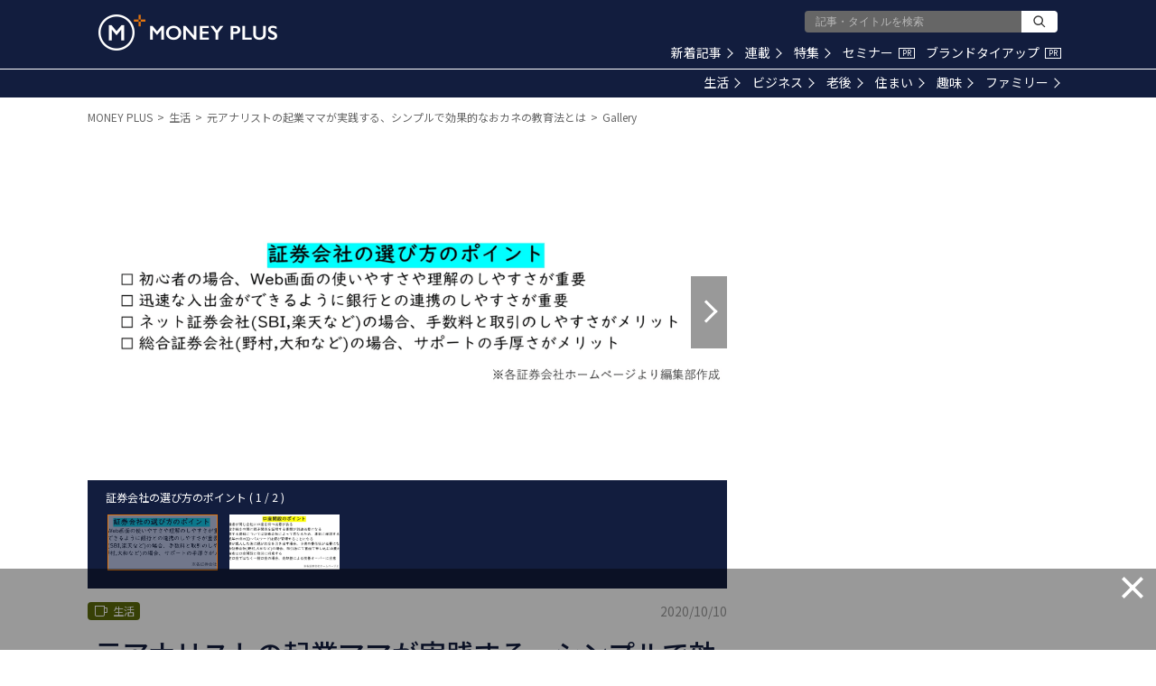

--- FILE ---
content_type: text/html; charset=utf-8
request_url: https://www.google.com/recaptcha/api2/aframe
body_size: 182
content:
<!DOCTYPE HTML><html><head><meta http-equiv="content-type" content="text/html; charset=UTF-8"></head><body><script nonce="7qb-17ZjgWEcmLU6th1Fbw">/** Anti-fraud and anti-abuse applications only. See google.com/recaptcha */ try{var clients={'sodar':'https://pagead2.googlesyndication.com/pagead/sodar?'};window.addEventListener("message",function(a){try{if(a.source===window.parent){var b=JSON.parse(a.data);var c=clients[b['id']];if(c){var d=document.createElement('img');d.src=c+b['params']+'&rc='+(localStorage.getItem("rc::a")?sessionStorage.getItem("rc::b"):"");window.document.body.appendChild(d);sessionStorage.setItem("rc::e",parseInt(sessionStorage.getItem("rc::e")||0)+1);localStorage.setItem("rc::h",'1769069887366');}}}catch(b){}});window.parent.postMessage("_grecaptcha_ready", "*");}catch(b){}</script></body></html>

--- FILE ---
content_type: application/javascript; charset=utf-8
request_url: https://fundingchoicesmessages.google.com/f/AGSKWxXsikdesElXb4J4TZSQyb8fmrA5-V9MT4LOYJnqfjkqfEfnCmClVAAGgXuSJdiR68YDV_xeDwuYVJfHFlEZ0ZIN9r0xZHZe-g4yXm_1_Af0_35N28b0ugVuK38lwSpyDJXLznAaug==?fccs=W251bGwsbnVsbCxudWxsLG51bGwsbnVsbCxudWxsLFsxNzY5MDY5ODg3LDE1MTAwMDAwMF0sbnVsbCxudWxsLG51bGwsW251bGwsWzcsOSw2XSxudWxsLDIsbnVsbCwiZW4iLG51bGwsbnVsbCxudWxsLG51bGwsbnVsbCwzXSwiaHR0cHM6Ly9tZWRpYS5tb25leWZvcndhcmQuY29tL2dhbGxlcmllcy8xNDE4IixudWxsLFtbOCwiOW9FQlItNW1xcW8iXSxbOSwiZW4tVVMiXSxbMTksIjIiXSxbMTcsIlswXSJdLFsyNCwiIl0sWzI5LCJmYWxzZSJdXV0
body_size: 221
content:
if (typeof __googlefc.fcKernelManager.run === 'function') {"use strict";this.default_ContributorServingResponseClientJs=this.default_ContributorServingResponseClientJs||{};(function(_){var window=this;
try{
var qp=function(a){this.A=_.t(a)};_.u(qp,_.J);var rp=function(a){this.A=_.t(a)};_.u(rp,_.J);rp.prototype.getWhitelistStatus=function(){return _.F(this,2)};var sp=function(a){this.A=_.t(a)};_.u(sp,_.J);var tp=_.ed(sp),up=function(a,b,c){this.B=a;this.j=_.A(b,qp,1);this.l=_.A(b,_.Pk,3);this.F=_.A(b,rp,4);a=this.B.location.hostname;this.D=_.Fg(this.j,2)&&_.O(this.j,2)!==""?_.O(this.j,2):a;a=new _.Qg(_.Qk(this.l));this.C=new _.dh(_.q.document,this.D,a);this.console=null;this.o=new _.mp(this.B,c,a)};
up.prototype.run=function(){if(_.O(this.j,3)){var a=this.C,b=_.O(this.j,3),c=_.fh(a),d=new _.Wg;b=_.hg(d,1,b);c=_.C(c,1,b);_.jh(a,c)}else _.gh(this.C,"FCNEC");_.op(this.o,_.A(this.l,_.De,1),this.l.getDefaultConsentRevocationText(),this.l.getDefaultConsentRevocationCloseText(),this.l.getDefaultConsentRevocationAttestationText(),this.D);_.pp(this.o,_.F(this.F,1),this.F.getWhitelistStatus());var e;a=(e=this.B.googlefc)==null?void 0:e.__executeManualDeployment;a!==void 0&&typeof a==="function"&&_.To(this.o.G,
"manualDeploymentApi")};var vp=function(){};vp.prototype.run=function(a,b,c){var d;return _.v(function(e){d=tp(b);(new up(a,d,c)).run();return e.return({})})};_.Tk(7,new vp);
}catch(e){_._DumpException(e)}
}).call(this,this.default_ContributorServingResponseClientJs);
// Google Inc.

//# sourceURL=/_/mss/boq-content-ads-contributor/_/js/k=boq-content-ads-contributor.ContributorServingResponseClientJs.en_US.9oEBR-5mqqo.es5.O/d=1/exm=ad_blocking_detection_executable,kernel_loader,loader_js_executable,web_iab_tcf_v2_signal_executable/ed=1/rs=AJlcJMwtVrnwsvCgvFVyuqXAo8GMo9641A/m=cookie_refresh_executable
__googlefc.fcKernelManager.run('\x5b\x5b\x5b7,\x22\x5b\x5bnull,\\\x22moneyforward.com\\\x22,\\\x22AKsRol9rQJTPclTOnvqCK1U5WK1g1JwuMKuMLLGYtaTNKtkfLpf0f5jNvB6__LCt7OGdxtEreNZYAYdSvKGxG9_6GvnLPmKLfsnHftDfLJPMNTT0_BubAyt3iCcuhEbCGzZ1Y1AMFRbnRW3CMGT6slcH0NamKVrTRA\\\\u003d\\\\u003d\\\x22\x5d,null,\x5b\x5bnull,null,null,\\\x22https:\/\/fundingchoicesmessages.google.com\/f\/AGSKWxVIE1l06KZLQhJt8uc8dFgPPVdJ1fgpO5T5JzzuKu8Y8ZH86rS7ynbCwNi5vCDNUwcbgvHzx6SuSm5CYLh5j8TlR_C0Adk4bRkNR-ieApeB_Kqsjyl2VOVzrJppu8jZNvMJCcl38w\\\\u003d\\\\u003d\\\x22\x5d,null,null,\x5bnull,null,null,\\\x22https:\/\/fundingchoicesmessages.google.com\/el\/AGSKWxV97Xpod_KKHE6eBgtLBSvI9cRnC9iPHTggDq-LYZAhxu1rdtPHS1B8Ch4lwcmAAcJMWcSA6nWwJsE8lNhS-sIoq40R741N3HEEiiwVQ-HHcVOa8iNj8hFnDubU_nAJogtW0Ovizg\\\\u003d\\\\u003d\\\x22\x5d,null,\x5bnull,\x5b7,9,6\x5d,null,2,null,\\\x22en\\\x22,null,null,null,null,null,3\x5d,null,\\\x22Privacy and cookie settings\\\x22,\\\x22Close\\\x22,null,null,null,\\\x22Managed by Google. Complies with IAB TCF. CMP ID: 300\\\x22\x5d,\x5b2,1\x5d\x5d\x22\x5d\x5d,\x5bnull,null,null,\x22https:\/\/fundingchoicesmessages.google.com\/f\/AGSKWxU-WFCMkq41Pa_xOrzNuzagXMQ-zyoWf1eg32CzSmJQBMOfJVBu4ZTBXXi1iEq1uTu44Kh2BrvT0F4VnWHAJXwDErP4Tf11j-zUV_f2YgKYSnCwtnsuH9oJ2y1QwJP9WfvYAv493g\\u003d\\u003d\x22\x5d\x5d');}

--- FILE ---
content_type: application/javascript; charset=utf-8
request_url: https://fundingchoicesmessages.google.com/f/AGSKWxVAMpKvxjIxiLt8szJRM4toWnp7oIz4qPo2PdnpIznG-6Z4W__fhONU2fL3C7GRz3_YIGMHwQNrp6z4Ph9x-fjieKLg30lb_cwehVkq7JlMi-qpjWhGDX_44E8k33mt6B-ZaJieInaRkyLr5rA-zdqednWuUSJTo3o_1FkOP3FWLlQrgtstHU9cAuqO/_/ad_offersmail_/adv.asp_org_ad./adserv..be/ads/
body_size: -1288
content:
window['de80ea2b-81be-4f7d-9c87-41835b616be7'] = true;